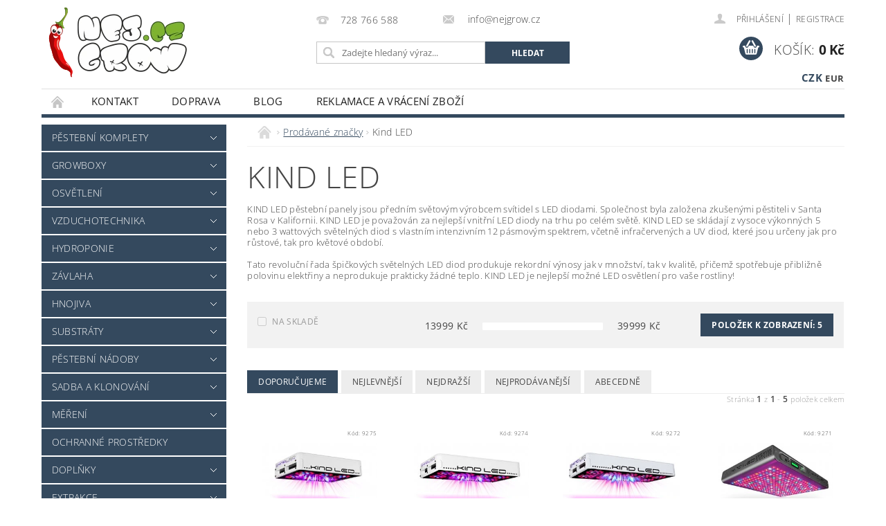

--- FILE ---
content_type: text/html; charset=utf-8
request_url: https://www.nejgrow.cz/znacka/kind-led/
body_size: 19187
content:
<!DOCTYPE html>
<html id="css" xml:lang='cs' lang='cs' class="external-fonts-loaded">
    <head>
        <link rel="preconnect" href="https://cdn.myshoptet.com" /><link rel="dns-prefetch" href="https://cdn.myshoptet.com" /><link rel="preload" href="https://cdn.myshoptet.com/prj/dist/master/cms/libs/jquery/jquery-1.11.3.min.js" as="script" />        <script>
dataLayer = [];
dataLayer.push({'shoptet' : {
    "pageId": -24,
    "pageType": "article",
    "currency": "CZK",
    "currencyInfo": {
        "decimalSeparator": ",",
        "exchangeRate": 1,
        "priceDecimalPlaces": 0,
        "symbol": "K\u010d",
        "symbolLeft": 0,
        "thousandSeparator": " "
    },
    "language": "cs",
    "projectId": 139596,
    "cartInfo": {
        "id": null,
        "freeShipping": false,
        "freeShippingFrom": 3000,
        "leftToFreeGift": {
            "formattedPrice": "0 K\u010d",
            "priceLeft": 0
        },
        "freeGift": false,
        "leftToFreeShipping": {
            "priceLeft": 3000,
            "dependOnRegion": 0,
            "formattedPrice": "3 000 K\u010d"
        },
        "discountCoupon": [],
        "getNoBillingShippingPrice": {
            "withoutVat": 0,
            "vat": 0,
            "withVat": 0
        },
        "cartItems": [],
        "taxMode": "ORDINARY"
    },
    "cart": [],
    "customer": {
        "priceRatio": 1,
        "priceListId": 1,
        "groupId": null,
        "registered": false,
        "mainAccount": false
    }
}});
</script>

        <meta http-equiv="content-type" content="text/html; charset=utf-8" />
        <title>Kind LED - NejGrow.cz</title>

        <meta name="viewport" content="width=device-width, initial-scale=1.0" />
        <meta name="format-detection" content="telephone=no" />

        
            <meta property="og:type" content="website"><meta property="og:site_name" content="nejgrow.cz"><meta property="og:url" content="https://www.nejgrow.cz/znacka/kind-led/"><meta property="og:title" content="Kind LED - NejGrow.cz"><meta name="author" content="NejGrow.cz"><meta name="web_author" content="Shoptet.cz"><meta name="dcterms.rightsHolder" content="www.nejgrow.cz"><meta name="robots" content="index,follow"><meta property="og:image" content="https://cdn.myshoptet.com/usr/www.nejgrow.cz/user/logos/logo-1.png?t=1768950871"><meta property="og:description" content="Kind LED"><meta name="description" content="Kind LED"><meta name="google-site-verification" content='<meta name="google-site-verification" content="x7YucceAd_ZDZhxkFQUWTrKkDjYWSbozZrTh8DUkF1c" />'>
        


        
        <noscript>
            <style media="screen">
                #category-filter-hover {
                    display: block !important;
                }
            </style>
        </noscript>
        
    <link href="https://cdn.myshoptet.com/prj/dist/master/cms/templates/frontend_templates/shared/css/font-face/open-sans.css" rel="stylesheet"><link href="https://cdn.myshoptet.com/prj/dist/master/shop/dist/font-shoptet-04.css.7d79974e5b4cdb582ad8.css" rel="stylesheet">    <script>
        var oldBrowser = false;
    </script>
    <!--[if lt IE 9]>
        <script src="https://cdnjs.cloudflare.com/ajax/libs/html5shiv/3.7.3/html5shiv.js"></script>
        <script>
            var oldBrowser = '<strong>Upozornění!</strong> Používáte zastaralý prohlížeč, který již není podporován. Prosím <a href="https://www.whatismybrowser.com/" target="_blank" rel="nofollow">aktualizujte svůj prohlížeč</a> a zvyšte své UX.';
        </script>
    <![endif]-->

        <style>:root {--color-primary: #34495e;--color-primary-h: 210;--color-primary-s: 29%;--color-primary-l: 29%;--color-primary-hover: #2c3e50;--color-primary-hover-h: 210;--color-primary-hover-s: 29%;--color-primary-hover-l: 24%;--color-secondary: #34495e;--color-secondary-h: 210;--color-secondary-s: 29%;--color-secondary-l: 29%;--color-secondary-hover: #2c3e50;--color-secondary-hover-h: 210;--color-secondary-hover-s: 29%;--color-secondary-hover-l: 24%;--color-tertiary: #000000;--color-tertiary-h: 0;--color-tertiary-s: 0%;--color-tertiary-l: 0%;--color-tertiary-hover: #000000;--color-tertiary-hover-h: 0;--color-tertiary-hover-s: 0%;--color-tertiary-hover-l: 0%;--color-header-background: #ffffff;--template-font: "Open Sans";--template-headings-font: "Open Sans";--header-background-url: url("https://cdn.myshoptet.com/prj/dist/master/cms/img/common/header_backgrounds/04-blue.png");--cookies-notice-background: #1A1937;--cookies-notice-color: #F8FAFB;--cookies-notice-button-hover: #f5f5f5;--cookies-notice-link-hover: #27263f;--templates-update-management-preview-mode-content: "Náhled aktualizací šablony je aktivní pro váš prohlížeč."}</style>

        <style>:root {--logo-x-position: 10px;--logo-y-position: 10px;--front-image-x-position: 0px;--front-image-y-position: 0px;}</style>

        <link href="https://cdn.myshoptet.com/prj/dist/master/shop/dist/main-04.css.55ec9317567af1708cb4.css" rel="stylesheet" media="screen" />

        <link rel="stylesheet" href="https://cdn.myshoptet.com/prj/dist/master/cms/templates/frontend_templates/_/css/print.css" media="print" />
                                            <link rel="canonical" href="https://www.nejgrow.cz/znacka/kind-led/" />
        
        
        
            <script>
        var _hwq = _hwq || [];
        _hwq.push(['setKey', 'E1CF3C137CB07A5D2CA47A6A097FA07B']);
        _hwq.push(['setTopPos', '141']);
        _hwq.push(['showWidget', '21']);
        (function() {
            var ho = document.createElement('script');
            ho.src = 'https://cz.im9.cz/direct/i/gjs.php?n=wdgt&sak=E1CF3C137CB07A5D2CA47A6A097FA07B';
            var s = document.getElementsByTagName('script')[0]; s.parentNode.insertBefore(ho, s);
        })();
    </script>

                
                    
                <script>var shoptet = shoptet || {};shoptet.abilities = {"about":{"generation":2,"id":"04"},"config":{"category":{"product":{"image_size":"detail_alt_1"}},"navigation_breakpoint":991,"number_of_active_related_products":2,"product_slider":{"autoplay":false,"autoplay_speed":3000,"loop":true,"navigation":true,"pagination":true,"shadow_size":0}},"elements":{"recapitulation_in_checkout":true},"feature":{"directional_thumbnails":false,"extended_ajax_cart":false,"extended_search_whisperer":false,"fixed_header":false,"images_in_menu":false,"product_slider":false,"simple_ajax_cart":true,"smart_labels":false,"tabs_accordion":false,"tabs_responsive":false,"top_navigation_menu":false,"user_action_fullscreen":false}};shoptet.design = {"template":{"name":"Pop","colorVariant":"Emerald"},"layout":{"homepage":"catalog4","subPage":"catalog4","productDetail":"catalog4"},"colorScheme":{"conversionColor":"#34495e","conversionColorHover":"#2c3e50","color1":"#34495e","color2":"#2c3e50","color3":"#000000","color4":"#000000"},"fonts":{"heading":"Open Sans","text":"Open Sans"},"header":{"backgroundImage":"https:\/\/www.nejgrow.czcms\/img\/common\/header_backgrounds\/04-blue.png","image":null,"logo":"https:\/\/www.nejgrow.czuser\/logos\/logo-1.png","color":"#ffffff"},"background":{"enabled":false,"color":null,"image":null}};shoptet.config = {};shoptet.events = {};shoptet.runtime = {};shoptet.content = shoptet.content || {};shoptet.updates = {};shoptet.messages = [];shoptet.messages['lightboxImg'] = "Obrázek";shoptet.messages['lightboxOf'] = "z";shoptet.messages['more'] = "Více";shoptet.messages['cancel'] = "Zrušit";shoptet.messages['removedItem'] = "Položka byla odstraněna z košíku.";shoptet.messages['discountCouponWarning'] = "Zapomněli jste uplatnit slevový kupón. Pro pokračování jej uplatněte pomocí tlačítka vedle vstupního pole, nebo jej smažte.";shoptet.messages['charsNeeded'] = "Prosím, použijte minimálně 3 znaky!";shoptet.messages['invalidCompanyId'] = "Neplané IČ, povoleny jsou pouze číslice";shoptet.messages['needHelp'] = "Potřebujete pomoc?";shoptet.messages['showContacts'] = "Zobrazit kontakty";shoptet.messages['hideContacts'] = "Skrýt kontakty";shoptet.messages['ajaxError'] = "Došlo k chybě; obnovte prosím stránku a zkuste to znovu.";shoptet.messages['variantWarning'] = "Zvolte prosím variantu produktu.";shoptet.messages['chooseVariant'] = "Zvolte variantu";shoptet.messages['unavailableVariant'] = "Tato varianta není dostupná a není možné ji objednat.";shoptet.messages['withVat'] = "včetně DPH";shoptet.messages['withoutVat'] = "bez DPH";shoptet.messages['toCart'] = "Do košíku";shoptet.messages['emptyCart'] = "Prázdný košík";shoptet.messages['change'] = "Změnit";shoptet.messages['chosenBranch'] = "Zvolená pobočka";shoptet.messages['validatorRequired'] = "Povinné pole";shoptet.messages['validatorEmail'] = "Prosím vložte platnou e-mailovou adresu";shoptet.messages['validatorUrl'] = "Prosím vložte platnou URL adresu";shoptet.messages['validatorDate'] = "Prosím vložte platné datum";shoptet.messages['validatorNumber'] = "Vložte číslo";shoptet.messages['validatorDigits'] = "Prosím vložte pouze číslice";shoptet.messages['validatorCheckbox'] = "Zadejte prosím všechna povinná pole";shoptet.messages['validatorConsent'] = "Bez souhlasu nelze odeslat.";shoptet.messages['validatorPassword'] = "Hesla se neshodují";shoptet.messages['validatorInvalidPhoneNumber'] = "Vyplňte prosím platné telefonní číslo bez předvolby.";shoptet.messages['validatorInvalidPhoneNumberSuggestedRegion'] = "Neplatné číslo — navržený region: %1";shoptet.messages['validatorInvalidCompanyId'] = "Neplatné IČ, musí být ve tvaru jako %1";shoptet.messages['validatorFullName'] = "Nezapomněli jste příjmení?";shoptet.messages['validatorHouseNumber'] = "Prosím zadejte správné číslo domu";shoptet.messages['validatorZipCode'] = "Zadané PSČ neodpovídá zvolené zemi";shoptet.messages['validatorShortPhoneNumber'] = "Telefonní číslo musí mít min. 8 znaků";shoptet.messages['choose-personal-collection'] = "Prosím vyberte místo doručení u osobního odběru, není zvoleno.";shoptet.messages['choose-external-shipping'] = "Upřesněte prosím vybraný způsob dopravy";shoptet.messages['choose-ceska-posta'] = "Pobočka České Pošty není určena, zvolte prosím některou";shoptet.messages['choose-hupostPostaPont'] = "Pobočka Maďarské pošty není vybrána, zvolte prosím nějakou";shoptet.messages['choose-postSk'] = "Pobočka Slovenské pošty není zvolena, vyberte prosím některou";shoptet.messages['choose-ulozenka'] = "Pobočka Uloženky nebyla zvolena, prosím vyberte některou";shoptet.messages['choose-zasilkovna'] = "Pobočka Zásilkovny nebyla zvolena, prosím vyberte některou";shoptet.messages['choose-ppl-cz'] = "Pobočka PPL ParcelShop nebyla vybrána, vyberte prosím jednu";shoptet.messages['choose-glsCz'] = "Pobočka GLS ParcelShop nebyla zvolena, prosím vyberte některou";shoptet.messages['choose-dpd-cz'] = "Ani jedna z poboček služby DPD Parcel Shop nebyla zvolená, prosím vyberte si jednu z možností.";shoptet.messages['watchdogType'] = "Je zapotřebí vybrat jednu z možností u sledování produktu.";shoptet.messages['watchdog-consent-required'] = "Musíte zaškrtnout všechny povinné souhlasy";shoptet.messages['watchdogEmailEmpty'] = "Prosím vyplňte e-mail";shoptet.messages['privacyPolicy'] = 'Musíte souhlasit s ochranou osobních údajů';shoptet.messages['amountChanged'] = '(množství bylo změněno)';shoptet.messages['unavailableCombination'] = 'Není k dispozici v této kombinaci';shoptet.messages['specifyShippingMethod'] = 'Upřesněte dopravu';shoptet.messages['PIScountryOptionMoreBanks'] = 'Možnost platby z %1 bank';shoptet.messages['PIScountryOptionOneBank'] = 'Možnost platby z 1 banky';shoptet.messages['PIScurrencyInfoCZK'] = 'V měně CZK lze zaplatit pouze prostřednictvím českých bank.';shoptet.messages['PIScurrencyInfoHUF'] = 'V měně HUF lze zaplatit pouze prostřednictvím maďarských bank.';shoptet.messages['validatorVatIdWaiting'] = "Ověřujeme";shoptet.messages['validatorVatIdValid'] = "Ověřeno";shoptet.messages['validatorVatIdInvalid'] = "DIČ se nepodařilo ověřit, i přesto můžete objednávku dokončit";shoptet.messages['validatorVatIdInvalidOrderForbid'] = "Zadané DIČ nelze nyní ověřit, protože služba ověřování je dočasně nedostupná. Zkuste opakovat zadání později, nebo DIČ vymažte s vaši objednávku dokončete v režimu OSS. Případně kontaktujte prodejce.";shoptet.messages['validatorVatIdInvalidOssRegime'] = "Zadané DIČ nemůže být ověřeno, protože služba ověřování je dočasně nedostupná. Vaše objednávka bude dokončena v režimu OSS. Případně kontaktujte prodejce.";shoptet.messages['previous'] = "Předchozí";shoptet.messages['next'] = "Následující";shoptet.messages['close'] = "Zavřít";shoptet.messages['imageWithoutAlt'] = "Tento obrázek nemá popisek";shoptet.messages['newQuantity'] = "Nové množství:";shoptet.messages['currentQuantity'] = "Aktuální množství:";shoptet.messages['quantityRange'] = "Prosím vložte číslo v rozmezí %1 a %2";shoptet.messages['skipped'] = "Přeskočeno";shoptet.messages.validator = {};shoptet.messages.validator.nameRequired = "Zadejte jméno a příjmení.";shoptet.messages.validator.emailRequired = "Zadejte e-mailovou adresu (např. jan.novak@example.com).";shoptet.messages.validator.phoneRequired = "Zadejte telefonní číslo.";shoptet.messages.validator.messageRequired = "Napište komentář.";shoptet.messages.validator.descriptionRequired = shoptet.messages.validator.messageRequired;shoptet.messages.validator.captchaRequired = "Vyplňte bezpečnostní kontrolu.";shoptet.messages.validator.consentsRequired = "Potvrďte svůj souhlas.";shoptet.messages.validator.scoreRequired = "Zadejte počet hvězdiček.";shoptet.messages.validator.passwordRequired = "Zadejte heslo, které bude obsahovat min. 4 znaky.";shoptet.messages.validator.passwordAgainRequired = shoptet.messages.validator.passwordRequired;shoptet.messages.validator.currentPasswordRequired = shoptet.messages.validator.passwordRequired;shoptet.messages.validator.birthdateRequired = "Zadejte datum narození.";shoptet.messages.validator.billFullNameRequired = "Zadejte jméno a příjmení.";shoptet.messages.validator.deliveryFullNameRequired = shoptet.messages.validator.billFullNameRequired;shoptet.messages.validator.billStreetRequired = "Zadejte název ulice.";shoptet.messages.validator.deliveryStreetRequired = shoptet.messages.validator.billStreetRequired;shoptet.messages.validator.billHouseNumberRequired = "Zadejte číslo domu.";shoptet.messages.validator.deliveryHouseNumberRequired = shoptet.messages.validator.billHouseNumberRequired;shoptet.messages.validator.billZipRequired = "Zadejte PSČ.";shoptet.messages.validator.deliveryZipRequired = shoptet.messages.validator.billZipRequired;shoptet.messages.validator.billCityRequired = "Zadejte název města.";shoptet.messages.validator.deliveryCityRequired = shoptet.messages.validator.billCityRequired;shoptet.messages.validator.companyIdRequired = "Zadejte IČ.";shoptet.messages.validator.vatIdRequired = "Zadejte DIČ.";shoptet.messages.validator.billCompanyRequired = "Zadejte název společnosti.";shoptet.messages['loading'] = "Načítám…";shoptet.messages['stillLoading'] = "Stále načítám…";shoptet.messages['loadingFailed'] = "Načtení se nezdařilo. Zkuste to znovu.";shoptet.messages['productsSorted'] = "Produkty seřazeny.";shoptet.messages['formLoadingFailed'] = "Formulář se nepodařilo načíst. Zkuste to prosím znovu.";shoptet.messages.moreInfo = "Více informací";shoptet.config.orderingProcess = {active: false,step: false};shoptet.config.documentsRounding = '3';shoptet.config.documentPriceDecimalPlaces = '0';shoptet.config.thousandSeparator = ' ';shoptet.config.decSeparator = ',';shoptet.config.decPlaces = '0';shoptet.config.decPlacesSystemDefault = '2';shoptet.config.currencySymbol = 'Kč';shoptet.config.currencySymbolLeft = '0';shoptet.config.defaultVatIncluded = 1;shoptet.config.defaultProductMaxAmount = 9999;shoptet.config.inStockAvailabilityId = -1;shoptet.config.defaultProductMaxAmount = 9999;shoptet.config.inStockAvailabilityId = -1;shoptet.config.cartActionUrl = '/action/Cart';shoptet.config.advancedOrderUrl = '/action/Cart/GetExtendedOrder/';shoptet.config.cartContentUrl = '/action/Cart/GetCartContent/';shoptet.config.stockAmountUrl = '/action/ProductStockAmount/';shoptet.config.addToCartUrl = '/action/Cart/addCartItem/';shoptet.config.removeFromCartUrl = '/action/Cart/deleteCartItem/';shoptet.config.updateCartUrl = '/action/Cart/setCartItemAmount/';shoptet.config.addDiscountCouponUrl = '/action/Cart/addDiscountCoupon/';shoptet.config.setSelectedGiftUrl = '/action/Cart/setSelectedGift/';shoptet.config.rateProduct = '/action/ProductDetail/RateProduct/';shoptet.config.customerDataUrl = '/action/OrderingProcess/step2CustomerAjax/';shoptet.config.registerUrl = '/registrace/';shoptet.config.agreementCookieName = 'site-agreement';shoptet.config.cookiesConsentUrl = '/action/CustomerCookieConsent/';shoptet.config.cookiesConsentIsActive = 0;shoptet.config.cookiesConsentOptAnalytics = 'analytics';shoptet.config.cookiesConsentOptPersonalisation = 'personalisation';shoptet.config.cookiesConsentOptNone = 'none';shoptet.config.cookiesConsentRefuseDuration = 7;shoptet.config.cookiesConsentName = 'CookiesConsent';shoptet.config.agreementCookieExpire = 30;shoptet.config.cookiesConsentSettingsUrl = '/cookies-settings/';shoptet.config.fonts = {"google":{"attributes":"300,400,600,700,900:latin-ext","families":["Open Sans"],"urls":["https:\/\/cdn.myshoptet.com\/prj\/dist\/master\/cms\/templates\/frontend_templates\/shared\/css\/font-face\/open-sans.css"]},"custom":{"families":["shoptet"],"urls":["https:\/\/cdn.myshoptet.com\/prj\/dist\/master\/shop\/dist\/font-shoptet-04.css.7d79974e5b4cdb582ad8.css"]}};shoptet.config.mobileHeaderVersion = '1';shoptet.config.fbCAPIEnabled = false;shoptet.config.fbPixelEnabled = false;shoptet.config.fbCAPIUrl = '/action/FacebookCAPI/';shoptet.content.regexp = /strana-[0-9]+[\/]/g;shoptet.content.colorboxHeader = '<div class="colorbox-html-content">';shoptet.content.colorboxFooter = '</div>';shoptet.customer = {};shoptet.csrf = shoptet.csrf || {};shoptet.csrf.token = 'csrf_XonQXnQLf4ff0f34af19e378';shoptet.csrf.invalidTokenModal = '<div><h2>Přihlaste se prosím znovu</h2><p>Omlouváme se, ale Váš CSRF token pravděpodobně vypršel. Abychom mohli udržet Vaši bezpečnost na co největší úrovni potřebujeme, abyste se znovu přihlásili.</p><p>Děkujeme za pochopení.</p><div><a href="/login/?backTo=%2Fznacka%2Fkind-led%2F">Přihlášení</a></div></div> ';shoptet.csrf.formsSelector = 'csrf-enabled';shoptet.csrf.submitListener = true;shoptet.csrf.validateURL = '/action/ValidateCSRFToken/Index/';shoptet.csrf.refreshURL = '/action/RefreshCSRFTokenNew/Index/';shoptet.csrf.enabled = true;shoptet.config.googleAnalytics ||= {};shoptet.config.googleAnalytics.isGa4Enabled = true;shoptet.config.googleAnalytics.route ||= {};shoptet.config.googleAnalytics.route.ua = "UA";shoptet.config.googleAnalytics.route.ga4 = "GA4";shoptet.config.ums_a11y_category_page = true;shoptet.config.discussion_rating_forms = false;shoptet.config.ums_forms_redesign = false;shoptet.config.showPriceWithoutVat = '';shoptet.config.ums_a11y_login = false;</script>
        <script src="https://cdn.myshoptet.com/prj/dist/master/cms/libs/jquery/jquery-1.11.3.min.js"></script><script src="https://cdn.myshoptet.com/prj/dist/master/cms/libs/jquery/jquery-migrate-1.4.1.min.js"></script><script src="https://cdn.myshoptet.com/prj/dist/master/cms/libs/jquery/jquery-ui-1.8.24.min.js"></script>
    <script src="https://cdn.myshoptet.com/prj/dist/master/shop/dist/main-04.js.cd0f12ca7fcb266dd765.js"></script>
<script src="https://cdn.myshoptet.com/prj/dist/master/shop/dist/shared-2g.js.aa13ef3ecca51cd89ec5.js"></script><script src="https://cdn.myshoptet.com/prj/dist/master/cms/libs/jqueryui/i18n/datepicker-cs.js"></script><script>if (window.self !== window.top) {const script = document.createElement('script');script.type = 'module';script.src = "https://cdn.myshoptet.com/prj/dist/master/shop/dist/editorPreview.js.e7168e827271d1c16a1d.js";document.body.appendChild(script);}</script>        <script>
            jQuery.extend(jQuery.cybergenicsFormValidator.messages, {
                required: "Povinné pole",
                email: "Prosím vložte platnou e-mailovou adresu",
                url: "Prosím vložte platnou URL adresu",
                date: "Prosím vložte platné datum",
                number: "Vložte číslo",
                digits: "Prosím vložte pouze číslice",
                checkbox: "Zadejte prosím všechna povinná pole",
                validatorConsent: "Bez souhlasu nelze odeslat.",
                password: "Hesla se neshodují",
                invalidPhoneNumber: "Vyplňte prosím platné telefonní číslo bez předvolby.",
                invalidCompanyId: 'Nevalidní IČ, musí mít přesně 8 čísel (před kratší IČ lze dát nuly)',
                fullName: "Nezapomněli jste příjmení?",
                zipCode: "Zadané PSČ neodpovídá zvolené zemi",
                houseNumber: "Prosím zadejte správné číslo domu",
                shortPhoneNumber: "Telefonní číslo musí mít min. 8 znaků",
                privacyPolicy: "Musíte souhlasit s ochranou osobních údajů"
            });
        </script>
                                    
                
        
        <!-- User include -->
                <!-- project html code header -->
<link rel="apple-touch-icon" sizes="180x180" href="/user/documents/apple-touch-icon.png">
<link rel="icon" type="image/png" sizes="32x32" href="/user/documents/favicon-32x32.png">
<link rel="icon" type="image/png" sizes="16x16" href="/user/documents/favicon-16x16.png">
<link rel="manifest" href="/user/documents/manifest.json">
<link rel="mask-icon" href="/user/documents/safari-pinned-tab.svg" color="#5bbad5">
<link rel="shortcut icon" href="/user/documents/favicon.ico">
<meta name="google-site-verification" content="x7YucceAd_ZDZhxkFQUWTrKkDjYWSbozZrTh8DUkF1c" />
<meta name="msapplication-config" content="/user/documents/browserconfig.xml">
<meta name="theme-color" content="#ffffff">
<link href="/user/documents/upload/nejgrow_external_2.css" rel="stylesheet" />


        <!-- /User include -->
                                <!-- Global site tag (gtag.js) - Google Analytics -->
    <script async src="https://www.googletagmanager.com/gtag/js?id=G-WRX4JMLM7L"></script>
    <script>
        
        window.dataLayer = window.dataLayer || [];
        function gtag(){dataLayer.push(arguments);}
        

        
        gtag('js', new Date());

                gtag('config', 'UA-60169114-1', { 'groups': "UA" });
        
                gtag('config', 'G-WRX4JMLM7L', {"groups":"GA4","send_page_view":false,"content_group":"article","currency":"CZK","page_language":"cs"});
        
        
        
        
        
        
                    gtag('event', 'page_view', {"send_to":"GA4","page_language":"cs","content_group":"article","currency":"CZK"});
        
        
        
        
        
        
        
        
        
        
        
        
        
        document.addEventListener('DOMContentLoaded', function() {
            if (typeof shoptet.tracking !== 'undefined') {
                for (var id in shoptet.tracking.bannersList) {
                    gtag('event', 'view_promotion', {
                        "send_to": "UA",
                        "promotions": [
                            {
                                "id": shoptet.tracking.bannersList[id].id,
                                "name": shoptet.tracking.bannersList[id].name,
                                "position": shoptet.tracking.bannersList[id].position
                            }
                        ]
                    });
                }
            }

            shoptet.consent.onAccept(function(agreements) {
                if (agreements.length !== 0) {
                    console.debug('gtag consent accept');
                    var gtagConsentPayload =  {
                        'ad_storage': agreements.includes(shoptet.config.cookiesConsentOptPersonalisation)
                            ? 'granted' : 'denied',
                        'analytics_storage': agreements.includes(shoptet.config.cookiesConsentOptAnalytics)
                            ? 'granted' : 'denied',
                                                                                                'ad_user_data': agreements.includes(shoptet.config.cookiesConsentOptPersonalisation)
                            ? 'granted' : 'denied',
                        'ad_personalization': agreements.includes(shoptet.config.cookiesConsentOptPersonalisation)
                            ? 'granted' : 'denied',
                        };
                    console.debug('update consent data', gtagConsentPayload);
                    gtag('consent', 'update', gtagConsentPayload);
                    dataLayer.push(
                        { 'event': 'update_consent' }
                    );
                }
            });
        });
    </script>

                
                                                    </head>
        <body class="desktop id--24 in-znacka template-04 type-manufacturer-detail page-category ajax-add-to-cart">
        
        <div id="fb-root"></div>
        <script>
            window.fbAsyncInit = function() {
                FB.init({
//                    appId            : 'your-app-id',
                    autoLogAppEvents : true,
                    xfbml            : true,
                    version          : 'v19.0'
                });
            };
        </script>
        <script async defer crossorigin="anonymous" src="https://connect.facebook.net/cs_CZ/sdk.js"></script>
        
                
        
        <div id="main-wrapper">
            <div id="main-wrapper-in" class="large-12 medium-12 small-12">
                <div id="main" class="large-12 medium-12 small-12 row">

                    

                    <div id="header" class="large-12 medium-12 small-12 columns">
                        <header id="header-in" class="large-12 medium-12 small-12 clearfix">
                            
<div class="row currable">
    
                        <div class="large-4 medium-4 small-6 columns">
                        <a href="/" title="NejGrow.cz" id="logo" data-testid="linkWebsiteLogo"><img src="https://cdn.myshoptet.com/usr/www.nejgrow.cz/user/logos/logo-1.png" alt="NejGrow.cz" /></a>
        </div>
    
    
        <div class="large-4 medium-4 small-12 columns">
                                                <div class="large-12 row collapse header-contacts">
                                                                                       <div class="large-6 medium-12 small-12 header-phone columns left">
                    <a href="tel:728766588" title="Telefon"><span>728 766 588</span></a>
                    </div>
                                                    <div class="large-6 medium-12 small-12 header-email columns left">
                                                    <a href="mailto:info@nejgrow.cz"><span>
                            info@nejgrow.cz</span></a>
                                            </div>
                            </div>
            
                        <div class="searchform large-12 medium-12 small-12" itemscope itemtype="https://schema.org/WebSite">
                <meta itemprop="headline" content="Prodávané značky"/>
<meta itemprop="url" content="https://www.nejgrow.cz"/>
        <meta itemprop="text" content="Kind LED"/>

                <form class="search-whisperer-wrap-v1 search-whisperer-wrap" action="/action/ProductSearch/prepareString/" method="post" itemprop="potentialAction" itemscope itemtype="https://schema.org/SearchAction" data-testid="searchForm">
                    <fieldset>
                        <meta itemprop="target" content="https://www.nejgrow.cz/vyhledavani/?string={string}"/>
                        <div class="large-8 medium-8 small-12 left">
                            <input type="hidden" name="language" value="cs" />
                            <input type="search" name="string" itemprop="query-input" class="s-word" placeholder="Zadejte hledaný výraz..." autocomplete="off" data-testid="searchInput" />
                        </div>
                        <div class="tar large-4 medium-4 small-2 left b-search-wrap">
                            <input type="submit" value="Hledat" class="b-search tiny button" data-testid="searchBtn" />
                        </div>
                        <div class="search-whisperer-container-js"></div>
                        <div class="search-notice large-12 medium-12 small-12" data-testid="searchMsg">Prosím, použijte minimálně 3 znaky!</div>
                    </fieldset>
                </form>
            </div>
        </div>
    
    
        <div class="large-4 medium-4 small-12 columns">
                        <div id="top-links" class="large-12 medium-12 small-12">
                <span class="responsive-mobile-visible responsive-all-hidden box-account-links-trigger-wrap">
                    <span class="box-account-links-trigger"></span>
                </span>
                <ul class="responsive-mobile-hidden box-account-links list-inline list-reset">
                    
                                                                                                                        <li>
                                        <a class="icon-account-login" href="/login/?backTo=%2Fznacka%2Fkind-led%2F" title="Přihlášení" data-testid="signin" rel="nofollow"><span>Přihlášení</span></a>
                                    </li>
                                    <li>
                                        <span class="responsive-mobile-hidden"> |</span>
                                        <a href="/registrace/" title="Registrace" data-testid="headerSignup" rel="nofollow">Registrace</a>
                                    </li>
                                                                                                        
                </ul>
            </div>
                                        <div id="langs-curr">
                    <strong>
                                                    <a href="/action/Currency/changeCurrency/?currencyCode=CZK" title="CZK" class="active" rel="nofollow">CZK</a>
                                                    <a href="/action/Currency/changeCurrency/?currencyCode=EUR" title="EUR" rel="nofollow">EUR</a>
                                            </strong>
                </div>
            
                                            
                <div class="place-cart-here">
                    <div id="header-cart-wrapper" class="header-cart-wrapper menu-element-wrap">
    <a href="/kosik/" id="header-cart" class="header-cart" data-testid="headerCart" rel="nofollow">
        <span class="responsive-mobile-hidden">Košík:</span>
        
        <strong class="header-cart-price" data-testid="headerCartPrice">
            0 Kč
        </strong>
    </a>

    <div id="cart-recapitulation" class="cart-recapitulation menu-element-submenu align-right hover-hidden" data-testid="popupCartWidget">
                    <div class="cart-reca-single darken tac" data-testid="cartTitle">
                Váš nákupní košík je prázdný            </div>
            </div>
</div>
                </div>
                    </div>
    
</div>

             <nav id="menu" class="large-12 medium-12 small-12"><ul class="inline-list list-inline valign-top-inline left"><li class="first-line"><a href="/" id="a-home" data-testid="headerMenuItem">Úvodní stránka</a></li><li class="menu-item-29">
    <a href="/kontakt/" data-testid="headerMenuItem">
        Kontakt
    </a>
</li><li class="menu-item-1818">
    <a href="/doprava-a-platba/" data-testid="headerMenuItem">
        Doprava
    </a>
</li><li class="menu-item-2009">
    <a href="/blog/" data-testid="headerMenuItem">
        Blog
    </a>
</li><li class="menu-item-1725">
    <a href="/reklamace/" data-testid="headerMenuItem">
        Reklamace a vrácení zboží
    </a>
</li></ul><div id="menu-helper-wrapper"><div id="menu-helper" data-testid="hamburgerMenu">&nbsp;</div><ul id="menu-helper-box"></ul></div></nav>

<script>
    $(document).ready(function() {
        checkSearchForm($('.searchform'), "Prosím, použijte minimálně 3 znaky!");
    });
    var userOptions = {
        carousel : {
            stepTimer : 5000,
            fadeTimer : 800
        }
    };
</script>

                        </header>
                    </div>
                    <div id="main-in" class="large-12 medium-12 small-12 columns">
                        <div id="main-in-in" class="large-12 medium-12 small-12">
                            
                            <div id="content" class="large-12 medium-12 small-12 row">
                                
                                                                            <aside id="column-l" class="large-3 medium-3 small-12 columns">
                                            <div id="column-l-in">
                                                                                                                                                    <div class="box-even">
                        
<div id="categories">
                        <div class="categories cat-01 expandable" id="cat-1258">
                <div class="topic"><a href="/pestebni-sety/">Pěstební komplety</a></div>
        
    <ul >
                    <li ><a href="/osvetleni-sety/" title="Osvětlení sety">Osvětlení sety</a>
            </li>     </ul> 
    </div>
            <div class="categories cat-02 expandable" id="cat-1159">
                <div class="topic"><a href="/pestebni-stany/">Growboxy</a></div>
        
    <ul >
                    <li ><a href="/budbox-pro/" title="Budbox">Budbox</a>
            </li>                 <li ><a href="/diamond-box/" title="Diamond Box">Diamond Box</a>
                            </li>                 <li ><a href="/gorilla-grow-tent/" title="Gorilla Grow Tent">Gorilla Grow Tent</a>
            </li>                 <li class="expandable"><a href="/homebox-original/" title="Homebox Original">Homebox Original</a>
            </li>                 <li class="expandable"><a href="/mammoth-tent/" title="Mammoth Tent">Mammoth Tent</a>
            </li>                 <li ><a href="/secret-jardin-2/" title="Secret Jardin">Secret Jardin</a>
            </li>                 <li ><a href="/urbanbox/" title="Urbanbox">Urbanbox</a>
            </li>                 <li ><a href="/vf-stany/" title="VF stany">VF stany</a>
            </li>                 <li ><a href="/prislusenstvi-3/" title="Příslušenství">Příslušenství</a>
                            </li>     </ul> 
    </div>
            <div class="categories cat-01 expandable" id="cat-1084">
                <div class="topic"><a href="/osvetleni/">Osvětlení</a></div>
        
    <ul >
                    <li ><a href="/gent/" title="Gent">Gent</a>
            </li>                 <li class="expandable"><a href="/led-lampy/" title="LED osvětlení">LED osvětlení</a>
            </li>                 <li class="expandable"><a href="/vybojky/" title="Výbojky">Výbojky</a>
            </li>                 <li class="expandable"><a href="/predradniky/" title="Předřadníky">Předřadníky</a>
            </li>                 <li class="expandable"><a href="/stinidla-reflektory/" title="Stínidla - Reflektory">Stínidla - Reflektory</a>
            </li>                 <li ><a href="/usporky-cfl/" title="Úsporky CFL">Úsporky CFL</a>
            </li>                 <li ><a href="/zarivky/" title="Zářivky">Zářivky</a>
            </li>                 <li ><a href="/pojezdy-a-kolejnice/" title="Pojezdy a kolejnice">Pojezdy a kolejnice</a>
            </li>                 <li ><a href="/casove-spinaci-hodiny/" title="Spínací hodiny a rozvaděče">Spínací hodiny a rozvaděče</a>
            </li>                 <li class="expandable"><a href="/gavita-professional-lighting/" title="Gavita PRO Lighting">Gavita PRO Lighting</a>
            </li>                 <li ><a href="/osvetleni-sety-2/" title="Osvětlení sety">Osvětlení sety</a>
                            </li>                 <li ><a href="/prislusenstvi/" title="Příslušenství">Příslušenství</a>
            </li>     </ul> 
    </div>
            <div class="categories cat-02 expandable" id="cat-1129">
                <div class="topic"><a href="/vzduchotechnika/">Vzduchotechnika</a></div>
        
    <ul >
                    <li class="expandable"><a href="/ventilatory/" title="Ventilátory">Ventilátory</a>
            </li>                 <li class="expandable"><a href="/cirkulacni-ventilatory/" title="Cirkulační ventilátory">Cirkulační ventilátory</a>
            </li>                 <li class="expandable"><a href="/pachove-filtry/" title="Uhlíkové filtry">Uhlíkové filtry</a>
            </li>                 <li ><a href="/flexo-roury--spojky--prechody--aktivni-uhli/" title="Flexo roury, aktivní uhlí">Flexo roury, aktivní uhlí</a>
            </li>                 <li ><a href="/regulace/" title="Regulace">Regulace</a>
            </li>                 <li ><a href="/zvlhcovace/" title="Zvlhčovače">Zvlhčovače, odvlhčovače</a>
            </li>                 <li ><a href="/co2/" title="CO2">CO2</a>
            </li>                 <li ><a href="/topeni/" title="Topení">Topení</a>
                            </li>                 <li ><a href="/tlumice-hluku/" title="Tlumiče hluku">Tlumiče hluku</a>
            </li>     </ul> 
    </div>
            <div class="categories cat-01 expandable" id="cat-1165">
                <div class="topic"><a href="/hydroponicke-systemy/">Hydroponie</a></div>
        
    <ul >
                    <li class="expandable"><a href="/autopot/" title="Autopot">Autopot</a>
            </li>                 <li ><a href="/bubbler/" title="Bubbler">Bubbler</a>
                            </li>                 <li ><a href="/ebb-flow/" title="Ebb&amp;Flow">Ebb&amp;Flow</a>
            </li>                 <li ><a href="/terra-aquatica--ghe/" title="Terra Aquatica">Terra Aquatica</a>
            </li>                 <li class="expandable"><a href="/nutriculture/" title="Nutriculture">Nutriculture</a>
            </li>                 <li ><a href="/platinium/" title="Platinium">Platinium</a>
            </li>                 <li ><a href="/vertical-system/" title="Vertikální systémy">Vertikální systémy</a>
                            </li>                 <li ><a href="/aeroponicke-rizkovnice/" title="Aeroponické řízkovnice">Aeroponické řízkovnice</a>
            </li>     </ul> 
    </div>
            <div class="categories cat-02 expandable" id="cat-1180">
                <div class="topic"><a href="/zavlaha/">Závlaha</a></div>
        
    <ul >
                    <li ><a href="/rozvod-vody/" title="Rozvod vody">Rozvod vody</a>
                            </li>                 <li ><a href="/cerpadla--pumpy/" title="Čerpadla">Čerpadla</a>
            </li>                 <li ><a href="/vzduchovadla/" title="Vzduchovadla">Vzduchovadla</a>
                            </li>                 <li ><a href="/topeni--chlazeni/" title="Topení, chlazení">Topení, chlazení</a>
                            </li>                 <li ><a href="/rozprasovace/" title="Rozprašovače">Rozprašovače</a>
                            </li>                 <li ><a href="/flexitank-2/" title="Flexitank">Flexitank</a>
                            </li>                 <li ><a href="/solarni-zavlaha/" title="Solární závlaha">Solární závlaha</a>
                            </li>                 <li ><a href="/reverni-osmoza/" title="Reverzní osmóza">Reverzní osmóza</a>
                            </li>     </ul> 
    </div>
            <div class="categories cat-01 expandable" id="cat-1186">
                <div class="topic"><a href="/hnojiva/">Hnojiva</a></div>
        
    <ul >
                    <li ><a href="/advanced-hydroponics/" title="Advanced Hydroponics">Advanced Hydroponics</a>
            </li>                 <li class="expandable"><a href="/advanced-nutrients/" title="Advanced Nutrients">Advanced Nutrients</a>
            </li>                 <li ><a href="/agro-natura/" title="Agro Natura">Agro Natura</a>
                            </li>                 <li class="expandable"><a href="/atami/" title="Atami">Atami</a>
            </li>                 <li ><a href="/athena/" title="Athena">Athena</a>
                            </li>                 <li class="expandable"><a href="/b-a-c/" title="BAC">BAC</a>
            </li>                 <li ><a href="/biobizz/" title="BioBizz">BioBizz</a>
            </li>                 <li ><a href="/bionova/" title="BioNova">BioNova</a>
            </li>                 <li ><a href="/biotabs/" title="Biotabs">Biotabs</a>
                            </li>                 <li class="expandable"><a href="/canna/" title="Canna">Canna</a>
            </li>                 <li ><a href="/grotek/" title="Grotek">Grotek</a>
            </li>                 <li ><a href="/growth-technology/" title="Growth Technology">Growth Technology</a>
            </li>                 <li ><a href="/guanokalong-100--bio/" title="GuanoKalong">GuanoKalong</a>
            </li>                 <li ><a href="/hesi/" title="Hesi">Hesi</a>
            </li>                 <li class="expandable"><a href="/jungle-indabox/" title="JUNGLE indabox">JUNGLE indabox</a>
            </li>                 <li ><a href="/metrop/" title="Metrop">Metrop</a>
            </li>                 <li ><a href="/mills/" title="Mills">Mills</a>
            </li>                 <li ><a href="/la-pocion-del-brujo/" title="La Poción Del Brujo">La Poción Del Brujo</a>
            </li>                 <li ><a href="/plagron/" title="Plagron">Plagron</a>
            </li>                 <li ><a href="/powder-feeding/" title="Powder Feeding">Powder Feeding</a>
            </li>                 <li ><a href="/shogun/" title="Shogun">Shogun</a>
            </li>                 <li ><a href="/superthrive/" title="SUPERthrive">SUPERthrive</a>
            </li>                 <li class="expandable"><a href="/general-hydroponics/" title="Terra Aquatica">Terra Aquatica</a>
            </li>                 <li ><a href="/doplnky-2/" title="Doplňky">Doplňky</a>
            </li>                 <li ><a href="/prislusenstvi-4/" title="Příslušenství">Příslušenství</a>
            </li>     </ul> 
    </div>
            <div class="categories cat-02 expandable" id="cat-1213">
                <div class="topic"><a href="/substraty/">Substráty</a></div>
        
    <ul >
                    <li ><a href="/biobizz-2/" title="BioBizz">BioBizz</a>
            </li>                 <li ><a href="/canna-2/" title="Canna">Canna</a>
            </li>                 <li ><a href="/plagron-2/" title="Plagron">Plagron</a>
                            </li>                 <li ><a href="/ugro-organic-coco/" title="UGro Organic Coco">UGro Organic Coco</a>
            </li>                 <li ><a href="/grodan-sadbovaci-kostky--rohoze/" title="Grodan - sadbovací kostky">Grodan - sadbovací kostky</a>
            </li>                 <li ><a href="/pudni-smesi/" title="Půdní směsi">Půdní směsi</a>
                            </li>                 <li ><a href="/kokos/" title="Kokos">Kokos</a>
                            </li>                 <li ><a href="/keramzit/" title="Keramzit">Keramzit</a>
                            </li>                 <li ><a href="/zeolit/" title="Zeolit">Zeolit</a>
                            </li>                 <li ><a href="/obohacovace-pudy/" title="Obohacovače půdy">Obohacovače půdy</a>
            </li>     </ul> 
    </div>
            <div class="categories cat-01 expandable" id="cat-1255">
                <div class="topic"><a href="/pestebni-nadoby/">Pěstební nádoby</a></div>
        
    <ul >
                    <li ><a href="/teku-kvetinace/" title="Plastové">Plastové</a>
                            </li>                 <li ><a href="/textilni/" title="Textilní">Textilní</a>
            </li>                 <li ><a href="/air-pot/" title="Air-Pot">Air-Pot</a>
            </li>                 <li ><a href="/podlozky/" title="Podložky">Podložky</a>
                            </li>     </ul> 
    </div>
            <div class="categories cat-02 expandable" id="cat-1240">
                <div class="topic"><a href="/sadba-a-klonovani/">Sadba a klonování</a></div>
        
    <ul >
                    <li ><a href="/microgreens/" title="Microgreens">Microgreens</a>
                            </li>     </ul> 
    </div>
            <div class="categories cat-01 expandable" id="cat-1225">
                <div class="topic"><a href="/merici-pristroje--uprava-ph/">Měření</a></div>
        
    <ul >
                    <li ><a href="/ph-a-ec-merice/" title="PH a EC měřiče">PH a EC měřiče</a>
            </li>                 <li ><a href="/uprava-vody/" title="Úprava pH">Úprava pH</a>
            </li>                 <li ><a href="/kalibracni-a-udrzovaci-roztoky--doplnky/" title="Kalibrační a udržovací roztoky, doplňky">Kalibrační a udržovací roztoky, doplňky</a>
            </li>                 <li ><a href="/teplomery--vlhkomery/" title="Teploměry, vlhkoměry">Teploměry, vlhkoměry</a>
            </li>                 <li class="expandable"><a href="/ridici-systemy/" title="Řídící systémy">Řídící systémy</a>
            </li>     </ul> 
    </div>
            <div class="categories cat-02" id="cat-1192">
                <div class="topic"><a href="/ochranne-prostredky/">Ochranné prostředky</a></div>
        

    </div>
            <div class="categories cat-01 expandable" id="cat-1126">
                <div class="topic"><a href="/doplnky/">Doplňky</a></div>
        
    <ul >
                    <li ><a href="/odrazove-folie/" title="Odrazové folie">Odrazové folie</a>
            </li>                 <li ><a href="/pohlcovace-pachu/" title="Pohlcovače pachu">Pohlcovače pachu</a>
            </li>                 <li class="expandable"><a href="/strihace/" title="Střihače">Střihače</a>
            </li>                 <li ><a href="/susici-site/" title="Sušící sítě">Sušící sítě</a>
            </li>                 <li class="expandable"><a href="/kontrola-vlhkosti/" title="Kontrola vlhkosti">Kontrola vlhkosti</a>
            </li>     </ul> 
    </div>
            <div class="categories cat-02 expandable" id="cat-1462">
                <div class="topic"><a href="/extraktory-a-cbd-oleje/">Extrakce</a></div>
        
    <ul >
                    <li ><a href="/addipure/" title="Addipure">Addipure</a>
            </li>                 <li ><a href="/dexso/" title="Dexso">Dexso</a>
            </li>     </ul> 
    </div>
            <div class="categories cat-01 expandable" id="cat-1279">
                <div class="topic"><a href="/headshop/">Headshop</a></div>
        
    <ul >
                    <li ><a href="/bongy/" title="Bongy">Bongy</a>
                            </li>                 <li ><a href="/drticky/" title="Drtičky">Drtičky</a>
            </li>                 <li ><a href="/kleaner/" title="Kleaner">Kleaner</a>
                            </li>                 <li ><a href="/krabicky/" title="Krabičky">Krabičky</a>
                            </li>                 <li ><a href="/papirky--filtry--blunty/" title="Papírky, filtry, blunty">Papírky, filtry, blunty</a>
            </li>                 <li ><a href="/vahy/" title="Váhy">Váhy</a>
            </li>                 <li ><a href="/vaporizery/" title="Vaporizéry">Vaporizéry</a>
            </li>     </ul> 
    </div>
        
                            
</div>

                    </div>
                                                                                                                    <div class="banner banner8" ><a href="https://www.nejgrow.cz/doprava-a-platba/" data-ec-promo-id="18" class="extended-empty" ><img src="https://cdn.myshoptet.com/usr/www.nejgrow.cz/user/banners/doprava_banner(1).jpg?67aef23a" fetchpriority="high" alt="Doprava" width="267" height="285" /></a></div>
                                                                                                                    <div class="box-odd">
                            <div id="top10" class="box hide-for-small">
        <h3 class="topic">TOP 5</h3>
        <ol>
                            
                    <li class="panel-element display-image display-price">
                                                    <a class="a-img" href="/plagron-2/plagron-light-mix-50l/">
                                <img src="https://cdn.myshoptet.com/usr/www.nejgrow.cz/user/shop/related/4624_lightmix.jpg?63a97b49" alt="lightmix" />
                            </a>
                                                <div>
                            <a href="/plagron-2/plagron-light-mix-50l/" title="Plagron Lightmix 50l"><span>Plagron Lightmix 50l</span></a><br />
                            
                                                                <span>
                                    319 Kč
                                        

                                </span>
                                                            
                        </div>
                    </li>
                
                            
                    <li class="panel-element display-image display-price">
                                                    <a class="a-img" href="/textilni/gronest-textilni-kvetinac-15l-aqua-breathe/">
                                <img src="https://cdn.myshoptet.com/usr/www.nejgrow.cz/user/shop/related/12629-4_gronest-15.jpg?639f443e" alt="gronest 15" />
                            </a>
                                                <div>
                            <a href="/textilni/gronest-textilni-kvetinac-15l-aqua-breathe/" title="Gronest textilní květináč 15l - Aqua Breathe"><span>Gronest textilní květináč 15l - Aqua Breathe</span></a><br />
                            
                                                                <span>
                                    89 Kč
                                        

                                </span>
                                                            
                        </div>
                    </li>
                
                            
                    <li class="panel-element display-image display-price">
                                                    <a class="a-img" href="/led-lampy/tled-26w--54cm-na-rust/">
                                <img src="https://cdn.myshoptet.com/usr/www.nejgrow.cz/user/shop/related/7893_tled-grow-26w-54cm.jpg?639f443e" alt="TLED Grow 26W/54cm" />
                            </a>
                                                <div>
                            <a href="/led-lampy/tled-26w--54cm-na-rust/" title="TLED Grow 26W/54cm"><span>TLED Grow 26W/54cm</span></a><br />
                            
                                                                <span>
                                    849 Kč
                                        

                                </span>
                                                            
                        </div>
                    </li>
                
                            
                    <li class="panel-element display-image display-price">
                                                    <a class="a-img" href="/grodan-sadbovaci-kostky--rohoze/grodan-sadb-kostka-25x25x40mm-bez-sadbovace/">
                                <img src="https://cdn.myshoptet.com/usr/www.nejgrow.cz/user/shop/related/4705-2_grodan-25x25.jpg?63ac9ea0" alt="grodan 25x25" />
                            </a>
                                                <div>
                            <a href="/grodan-sadbovaci-kostky--rohoze/grodan-sadb-kostka-25x25x40mm-bez-sadbovace/" title="Grodan sadbovací kostka 25x25x40mm bez sadbovače"><span>Grodan sadbovací kostka 25x25x40mm bez sadbovače</span></a><br />
                            
                                                                <span>
                                    2 Kč
                                        

                                </span>
                                                            
                        </div>
                    </li>
                
                            
                    <li class=" display-image display-price">
                                                    <a class="a-img" href="/sadba-a-klonovani/sadbovaci-tableta-jiffy-7-41mm/">
                                <img src="https://cdn.myshoptet.com/usr/www.nejgrow.cz/user/shop/related/7783-1_jiffy-7.jpg?639f443e" alt="jiffy 7" />
                            </a>
                                                <div>
                            <a href="/sadba-a-klonovani/sadbovaci-tableta-jiffy-7-41mm/" title="Sadbovací tableta Jiffy 7 41mm"><span>Sadbovací tableta Jiffy 7 41mm</span></a><br />
                            
                                                                <span>
                                    4 Kč
                                        

                                </span>
                                                            
                        </div>
                    </li>
                
                    </ol>
    </div>

                    </div>
                                                                                                                                                                                                    <div class="box-even">
                            
    <section class="box section hide-for-small">
        <h3 class="topic"><a href="/blog/">Blog</a></h3>
                                    <article>
                                        <h4><a href="https://www.nejgrow.cz/davkovaci-schemata/" title="DÁVKOVACÍ SCHÉMATA HNOJIV"
                                                   >DÁVKOVACÍ SCHÉMATA HNOJIV</a></h4>
                                                        </article>
                                                <article>
                                        <h4><a href="https://www.nejgrow.cz/hnojiva-2" title="HNOJIVA ROZDĚLENÍ"
                                                   >HNOJIVA ROZDĚLENÍ</a></h4>
                                                        </article>
                                                <article>
                                        <h4><a href="https://www.nejgrow.cz/spravne-ph-zalivky/" title="IDEÁLNÍ PH ZÁLIVKY PRO ROSTLINY"
                                                   >IDEÁLNÍ PH ZÁLIVKY PRO ROSTLINY</a></h4>
                                                        </article>
                                </section>


                        </div>
                                                                                                                                </div>
                                        </aside>
                                                                    

                                
                                    <main id="content-in" class="large-9 medium-9 small-12 columns">

                                                                                                                                    <p id="navigation" itemscope itemtype="https://schema.org/BreadcrumbList">
                                                                                                        <span id="navigation-first" data-basetitle="NejGrow.cz" itemprop="itemListElement" itemscope itemtype="https://schema.org/ListItem">
                    <a href="/" itemprop="item" class="navigation-home-icon">
                        &nbsp;<meta itemprop="name" content="Domů" />                    </a>
                    <meta itemprop="position" content="1" />
                    <span class="navigation-bullet">&nbsp;&rsaquo;&nbsp;</span>
                </span>
                                                        <span id="navigation-1" itemprop="itemListElement" itemscope itemtype="https://schema.org/ListItem">
                        <a href="/znacka/" itemprop="item"><span itemprop="name">Prodávané značky</span></a>
                        <meta itemprop="position" content="2" />
                        <span class="navigation-bullet">&nbsp;&rsaquo;&nbsp;</span>
                    </span>
                                                                            <span id="navigation-2" itemprop="itemListElement" itemscope itemtype="https://schema.org/ListItem">
                        <meta itemprop="item" content="https://www.nejgrow.cz/znacka/kind-led/" />
                        <meta itemprop="position" content="3" />
                        <span itemprop="name" data-title="Kind LED">Kind LED</span>
                    </span>
                            </p>
                                                                                                                        


                                                                                        <h1 data-testid="titleCategory">Kind LED</h1>
    
                <p><span id="result_box" lang="cs"><span style="font-size: 10pt;">KIND LED pěstební panely jsou předním světovým výrobcem svítidel s LED diodami. Společnost byla založena zkušenými pěstiteli v Santa Rosa v Kalifornii. KIND LED je považován za nejlepší vnitřní LED diody na trhu po celém světě. KIND LED se skládají z vysoce výkonných 5 nebo 3 wattových světelných diod s vlastním intenzivním 12 pásmovým spektrem, včetně infračervených a UV diod, které jsou určeny jak pro růstové, tak pro květové období. </span><br /><br /><span style="font-size: 10pt;">Tato revoluční řada špičkových světelných LED diod produkuje rekordní výnosy jak v množství, tak v kvalitě, přičemž spotřebuje přibližně polovinu elektřiny a neprodukuje prakticky žádné teplo. KIND LED je nejlepší možné LED osvětlení pro vaše rostliny!</span></span></p>

        <div id="filters-wrapper"></div>
                                            
                    
    
        
                    
        
    <div id="filters-default-position" data-filters-default-position="trash"></div>
    <div id="category-filter-wrapper" class="">

                    <div id="category-filter" class="valign-middle-block">
                
                                                                <div id="param-filter-left" class="large-3 medium-12 small-12 columns"><div><form action="/action/ProductsListing/setStockFilter/" method="post"><fieldset id="stock-filter"><div class="param-filter-single-cell large-12 medium-12 left"><label  class="disabled"><input data-url="https://www.nejgrow.cz/znacka/kind-led/?stock=1" data-filter-id="1" data-filter-code="stock" type="checkbox" name="stock" value="1" disabled="disabled" />Na skladě</label><noscript><p class="tar"><input type="submit" value="OK" /></p></noscript><input type="hidden" name="referer" value="/znacka/kind-led/" /></div></fieldset></form></div></div><div id="param-filter-center" class="large-6 medium-6 small-6 columns ">
    <div id="cat-price-filter" class="param-price-filter-wrap"><div id="slider-wrapper"><strong id="first-price"><span id="min">13999</span> Kč</strong><div id="slider-range" class="param-price-filter"></div><strong id="last-price"><span id="max">39999</span>  Kč</strong><span id="currencyExchangeRate" class="noDisplay">1</span><span id="categoryMinValue" class="noDisplay">13999</span><span id="categoryMaxValue" class="noDisplay">39999</span></div></div><form action="/action/ProductsListing/setPriceFilter/" method="post" id="price-filter-form"><fieldset id="price-filter"><input type="hidden" value="13999" name="priceMin" id="price-value-min" /><input type="hidden" value="39999" name="priceMax" id="price-value-max" /><input type="hidden" name="referer" value="/znacka/kind-led/" /><noscript><p class="tar"><input type="submit" value="OK" /></p></noscript></fieldset></form>
</div><div id="param-filter-right" class="large-3 medium-6 small-6 columns tar"><a href="#category-products-wrapper" title="Položek k zobrazení: 5" class="show-filter-button tiny button">Položek k zobrazení: <strong>5</strong></a></div>



                                    
            </div>
        
        
        
    </div>

    <script src="https://cdn.myshoptet.com/prj/dist/master/shop/dist/priceFilter.js.52a6694ae522a1038b31.js"></script>
            
                                            <div id="category-tabs" class="row collapse">
    <form action="/action/ProductsListing/sortProducts/" method="post" class="large-10 medium-10 small-12 left">
        <input type="hidden" name="contentOrder" value="default">
        <fieldset>
            <input type="hidden" name="referer" value="/znacka/kind-led/" />
                            <span class="tab-single active tiny button">
                    <label>
                        <input data-url="https://www.nejgrow.cz/znacka/kind-led/?order=priority" type="radio" name="order" value="priority" checked /> Doporučujeme
                    </label>
                </span>
                            <span class="tab-single tiny button">
                    <label>
                        <input data-url="https://www.nejgrow.cz/znacka/kind-led/?order=price" type="radio" name="order" value="price" /> Nejlevnější
                    </label>
                </span>
                            <span class="tab-single tiny button">
                    <label>
                        <input data-url="https://www.nejgrow.cz/znacka/kind-led/?order=-price" type="radio" name="order" value="-price" /> Nejdražší
                    </label>
                </span>
                            <span class="tab-single tiny button">
                    <label>
                        <input data-url="https://www.nejgrow.cz/znacka/kind-led/?order=bestseller" type="radio" name="order" value="bestseller" /> Nejprodávanější
                    </label>
                </span>
                            <span class="tab-single tiny button">
                    <label>
                        <input data-url="https://www.nejgrow.cz/znacka/kind-led/?order=name" type="radio" name="order" value="name" /> Abecedně
                    </label>
                </span>
                    </fieldset>

        <noscript>
            <p class="tar">
                <input type="submit" value="OK" />
            </p>
        </noscript>
    </form>

    <div id="tab-pagi" class="large-2 medium-2 small-12 fr tar">
            </div>
</div>
<p class="tar pagination-category-tabs info-paging">
    <span class="responsive-mobile-hidden pagination-description-pages">Stránka <strong>1</strong> z <strong>1</strong> - </span>
    <span class="pagination-description-total"><strong>5</strong> položek celkem</span>
</p>
                        
            <div id="category-products-wrapper">
                <ul class="products large-block-grid-4 medium-block-grid-2 small-block-grid-1
                    " data-testid="productCards">
                
                        
        
    
        
                        
    <li class="product"
        data-micro="product" data-micro-product-id="10605" data-micro-identifier="fc94cf9d-ac16-11e8-beae-0cc47a6c92bc" data-testid="productItem">
        <div class="columns">
            <div class="p-image">
        <a href="/kind-led/kind-led-k3-series2-xl300-led/">
        
        <img src="https://cdn.myshoptet.com/usr/www.nejgrow.cz/user/shop/detail_small/10605_kind-l300-on-1600x.jpg?639f443e"
            alt="KIND L300 ON 1600x"
                        width="290"
            height="218"
            data-micro="image"
             />
    </a>
                                        <small class="product-code">Kód: <span data-micro="sku">9275</span></small>
            </div>

<div class="p-info">
    <a href="/kind-led/kind-led-k3-series2-xl300-led/" class="p-name" data-micro="url">
        <span data-micro="name" data-testid="productCardName">KIND LED K3 Series2 XL300 LED</span>
            </a>
        <form action="/action/Cart/addCartItem/" method="post" class="p-action csrf-enabled" data-testid="formProduct">
    <input type="hidden" name="language" value="cs" />
            <input type="hidden" name="priceId" value="10734" />
        <input type="hidden" name="productId" value="10605" />
        <fieldset>
            <div class="p-type-descr">
                                                                    <span class="p-cat-availability">
                            <span class="show-tooltip acronym" title="Zboží na objednávku, zjistíme dostupnost a termín dodání">
                    Na objednávku
                </span>
                                </span>
                                                                    <span class="p-cat-manufacturer">Značka:
                            <span data-testid="productCardBrandName">Kind LED</span>
                        </span>
                                                                                            
            </div>
            <div class="p-detail large-12 medium-12 small-12">
                                                                                            <p class="p-standard-price">
                                                        
                                                            
                                                        
                                                            
                        </p>
                                                </div>
            <div class="large-12 medium-12 small-12 product-cart-detail">
                <div class="row collapse">
                    
                                                    <div class="left large-12 medium-12 small-12 full-size">
                                                                                                                                <strong class="p-main-price" data-micro="offer"
    data-micro-price="13999.00"
    data-micro-price-currency="CZK"
>
                                    <span class="p-det-main-price" data-testid="productCardPrice">
                                                                                                                            13 999 Kč
                                                                            </span>
                                </strong>
                                    

                            </div>
                            <div class="p-cart-button left tar large-12 medium-12 small-12">
                                                                                                                                            <span class="large-3 medium-3 small-3 field-text-wrap">
                                            <span class="show-tooltip add-pcs-tooltip js-add-pcs-tooltip" title="Není možné zakoupit více než 9999 ks." data-testid="tooltip"></span>
<span class="show-tooltip remove-pcs-tooltip js-remove-pcs-tooltip" title="Minimální množství, které lze zakoupit, je 1 ks." data-testid="tooltip"></span>

<input type="number" name="amount" value="1" data-decimals="0" data-min="1" data-max="9999" step="1" min="1" max="9999" class="amount pcs tac field-text-product field-text" autocomplete="off" data-testid="cartAmount" />
                                        </span>
                                        <span class="large-9 medium-9 small-9 b-cart button-cart-advanced-wrap button-success-wrap button-product-wrap button-wrap">
                                            <input type="submit" value="Do košíku" class="b-cart2 button-content-product button-content small button success" data-testid="buttonAddToCart"/>
                                        </span>
                                                                                                </div>
                        
                    
                </div>
            </div>
        </fieldset>
    </form>
</div>
        </div>
    </li>
        <li class="product"
        data-micro="product" data-micro-product-id="10602" data-micro-identifier="d20db943-ac15-11e8-beae-0cc47a6c92bc" data-testid="productItem">
        <div class="columns">
            <div class="p-image">
        <a href="/kind-led/kind-led-k3-series2-xl450-led/">
        
        <img src="https://cdn.myshoptet.com/usr/www.nejgrow.cz/user/shop/detail_small/10602_kind-l450-on-1600x.jpg?639f443e"
            alt="KIND L450 ON 1600x"
                        width="290"
            height="218"
            data-micro="image"
             />
    </a>
                                        <small class="product-code">Kód: <span data-micro="sku">9274</span></small>
            </div>

<div class="p-info">
    <a href="/kind-led/kind-led-k3-series2-xl450-led/" class="p-name" data-micro="url">
        <span data-micro="name" data-testid="productCardName">KIND LED K3 Series2 XL450 LED</span>
            </a>
        <form action="/action/Cart/addCartItem/" method="post" class="p-action csrf-enabled" data-testid="formProduct">
    <input type="hidden" name="language" value="cs" />
            <input type="hidden" name="priceId" value="10731" />
        <input type="hidden" name="productId" value="10602" />
        <fieldset>
            <div class="p-type-descr">
                                                                    <span class="p-cat-availability">
                            <span class="show-tooltip acronym" title="Zboží na objednávku, zjistíme dostupnost a termín dodání">
                    Na objednávku
                </span>
                                </span>
                                                                    <span class="p-cat-manufacturer">Značka:
                            <span data-testid="productCardBrandName">Kind LED</span>
                        </span>
                                                                                            
            </div>
            <div class="p-detail large-12 medium-12 small-12">
                                                                                            <p class="p-standard-price">
                                                        
                                                            
                                                        
                                                            
                        </p>
                                                </div>
            <div class="large-12 medium-12 small-12 product-cart-detail">
                <div class="row collapse">
                    
                                                    <div class="left large-12 medium-12 small-12 full-size">
                                                                                                                                <strong class="p-main-price" data-micro="offer"
    data-micro-price="16999.00"
    data-micro-price-currency="CZK"
>
                                    <span class="p-det-main-price" data-testid="productCardPrice">
                                                                                                                            16 999 Kč
                                                                            </span>
                                </strong>
                                    

                            </div>
                            <div class="p-cart-button left tar large-12 medium-12 small-12">
                                                                                                                                            <span class="large-3 medium-3 small-3 field-text-wrap">
                                            <span class="show-tooltip add-pcs-tooltip js-add-pcs-tooltip" title="Není možné zakoupit více než 9999 ks." data-testid="tooltip"></span>
<span class="show-tooltip remove-pcs-tooltip js-remove-pcs-tooltip" title="Minimální množství, které lze zakoupit, je 1 ks." data-testid="tooltip"></span>

<input type="number" name="amount" value="1" data-decimals="0" data-min="1" data-max="9999" step="1" min="1" max="9999" class="amount pcs tac field-text-product field-text" autocomplete="off" data-testid="cartAmount" />
                                        </span>
                                        <span class="large-9 medium-9 small-9 b-cart button-cart-advanced-wrap button-success-wrap button-product-wrap button-wrap">
                                            <input type="submit" value="Do košíku" class="b-cart2 button-content-product button-content small button success" data-testid="buttonAddToCart"/>
                                        </span>
                                                                                                </div>
                        
                    
                </div>
            </div>
        </fieldset>
    </form>
</div>
        </div>
    </li>
        <li class="product"
        data-micro="product" data-micro-product-id="10593" data-micro-identifier="c2463191-ac14-11e8-beae-0cc47a6c92bc" data-testid="productItem">
        <div class="columns">
            <div class="p-image">
        <a href="/kind-led/kind-led-k3-series2-xl600-led/">
        
        <img src="https://cdn.myshoptet.com/usr/www.nejgrow.cz/user/shop/detail_small/10593-1_kind-l600-on-1600x.jpg?639f443e"
            alt="KIND L600 ON 1600x"
                        width="290"
            height="218"
            data-micro="image"
             />
    </a>
                                        <small class="product-code">Kód: <span data-micro="sku">9272</span></small>
            </div>

<div class="p-info">
    <a href="/kind-led/kind-led-k3-series2-xl600-led/" class="p-name" data-micro="url">
        <span data-micro="name" data-testid="productCardName">KIND LED K3 Series2 XL600 LED</span>
            </a>
        <form action="/action/Cart/addCartItem/" method="post" class="p-action csrf-enabled" data-testid="formProduct">
    <input type="hidden" name="language" value="cs" />
            <input type="hidden" name="priceId" value="10722" />
        <input type="hidden" name="productId" value="10593" />
        <fieldset>
            <div class="p-type-descr">
                                                                    <span class="p-cat-availability">
                            <span class="show-tooltip acronym" title="Zboží na objednávku, zjistíme dostupnost a termín dodání">
                    Na objednávku
                </span>
                                </span>
                                                                    <span class="p-cat-manufacturer">Značka:
                            <span data-testid="productCardBrandName">Kind LED</span>
                        </span>
                                                                                            
            </div>
            <div class="p-detail large-12 medium-12 small-12">
                                                                                            <p class="p-standard-price">
                                                        
                                                            
                                                        
                                                            
                        </p>
                                                </div>
            <div class="large-12 medium-12 small-12 product-cart-detail">
                <div class="row collapse">
                    
                                                    <div class="left large-12 medium-12 small-12 full-size">
                                                                                                                                <strong class="p-main-price" data-micro="offer"
    data-micro-price="20999.00"
    data-micro-price-currency="CZK"
>
                                    <span class="p-det-main-price" data-testid="productCardPrice">
                                                                                                                            20 999 Kč
                                                                            </span>
                                </strong>
                                    

                            </div>
                            <div class="p-cart-button left tar large-12 medium-12 small-12">
                                                                                                                                            <span class="large-3 medium-3 small-3 field-text-wrap">
                                            <span class="show-tooltip add-pcs-tooltip js-add-pcs-tooltip" title="Není možné zakoupit více než 9999 ks." data-testid="tooltip"></span>
<span class="show-tooltip remove-pcs-tooltip js-remove-pcs-tooltip" title="Minimální množství, které lze zakoupit, je 1 ks." data-testid="tooltip"></span>

<input type="number" name="amount" value="1" data-decimals="0" data-min="1" data-max="9999" step="1" min="1" max="9999" class="amount pcs tac field-text-product field-text" autocomplete="off" data-testid="cartAmount" />
                                        </span>
                                        <span class="large-9 medium-9 small-9 b-cart button-cart-advanced-wrap button-success-wrap button-product-wrap button-wrap">
                                            <input type="submit" value="Do košíku" class="b-cart2 button-content-product button-content small button success" data-testid="buttonAddToCart"/>
                                        </span>
                                                                                                </div>
                        
                    
                </div>
            </div>
        </fieldset>
    </form>
</div>
        </div>
    </li>
        <li class="product product-row-completed"
        data-micro="product" data-micro-product-id="10587" data-micro-identifier="94b484d9-ab8f-11e8-beae-0cc47a6c92bc" data-testid="productItem">
        <div class="columns">
            <div class="p-image">
        <a href="/kind-led/kind-led-k5-series-xl1000/">
        
        <img src="https://cdn.myshoptet.com/usr/www.nejgrow.cz/user/shop/detail_small/10587-5_kind-k5-wifi-xl1000-on-angled-2-1600x.jpg?639f443e"
            alt="KIND K5 WIFI XL1000 ON ANGLED 2 1600x"
                        width="290"
            height="218"
            data-micro="image"
             />
    </a>
                                        <small class="product-code">Kód: <span data-micro="sku">9271</span></small>
            </div>

<div class="p-info">
    <a href="/kind-led/kind-led-k5-series-xl1000/" class="p-name" data-micro="url">
        <span data-micro="name" data-testid="productCardName">KIND LED K5 Series XL1000 WiFi</span>
            </a>
        <form action="/action/Cart/addCartItem/" method="post" class="p-action csrf-enabled" data-testid="formProduct">
    <input type="hidden" name="language" value="cs" />
            <input type="hidden" name="priceId" value="10716" />
        <input type="hidden" name="productId" value="10587" />
        <fieldset>
            <div class="p-type-descr">
                                                                    <span class="p-cat-availability">
                            <span class="show-tooltip acronym" title="Zboží na objednávku, zjistíme dostupnost a termín dodání">
                    Na objednávku
                </span>
                                </span>
                                                                    <span class="p-cat-manufacturer">Značka:
                            <span data-testid="productCardBrandName">Kind LED</span>
                        </span>
                                                                                            
            </div>
            <div class="p-detail large-12 medium-12 small-12">
                                                                                            <p class="p-standard-price">
                                                        
                                                            
                                                        
                                                            
                        </p>
                                                </div>
            <div class="large-12 medium-12 small-12 product-cart-detail">
                <div class="row collapse">
                    
                                                    <div class="left large-12 medium-12 small-12 full-size">
                                                                                                                                <strong class="p-main-price" data-micro="offer"
    data-micro-price="39999.00"
    data-micro-price-currency="CZK"
>
                                    <span class="p-det-main-price" data-testid="productCardPrice">
                                                                                                                            39 999 Kč
                                                                            </span>
                                </strong>
                                    

                            </div>
                            <div class="p-cart-button left tar large-12 medium-12 small-12">
                                                                                                                                            <span class="large-3 medium-3 small-3 field-text-wrap">
                                            <span class="show-tooltip add-pcs-tooltip js-add-pcs-tooltip" title="Není možné zakoupit více než 9999 ks." data-testid="tooltip"></span>
<span class="show-tooltip remove-pcs-tooltip js-remove-pcs-tooltip" title="Minimální množství, které lze zakoupit, je 1 ks." data-testid="tooltip"></span>

<input type="number" name="amount" value="1" data-decimals="0" data-min="1" data-max="9999" step="1" min="1" max="9999" class="amount pcs tac field-text-product field-text" autocomplete="off" data-testid="cartAmount" />
                                        </span>
                                        <span class="large-9 medium-9 small-9 b-cart button-cart-advanced-wrap button-success-wrap button-product-wrap button-wrap">
                                            <input type="submit" value="Do košíku" class="b-cart2 button-content-product button-content small button success" data-testid="buttonAddToCart"/>
                                        </span>
                                                                                                </div>
                        
                    
                </div>
            </div>
        </fieldset>
    </form>
</div>
        </div>
    </li>
        <li class="product product-row-completed"
        data-micro="product" data-micro-product-id="10584" data-micro-identifier="2cae9473-ab8e-11e8-beae-0cc47a6c92bc" data-testid="productItem">
        <div class="columns">
            <div class="p-image">
        <a href="/kind-led/kind-led-k5-series-xl750/">
        
        <img src="https://cdn.myshoptet.com/usr/www.nejgrow.cz/user/shop/detail_small/10584-5_kind-k5-wifi-xl750-angle-on-1600x.jpg?639f443e"
            alt="KIND K5 WIFI XL750 angle on 1600x"
                        width="290"
            height="218"
            data-micro="image"
             />
    </a>
                                        <small class="product-code">Kód: <span data-micro="sku">9270</span></small>
            </div>

<div class="p-info">
    <a href="/kind-led/kind-led-k5-series-xl750/" class="p-name" data-micro="url">
        <span data-micro="name" data-testid="productCardName">KIND LED K5 Series XL750 Wifi</span>
            </a>
        <form action="/action/Cart/addCartItem/" method="post" class="p-action csrf-enabled" data-testid="formProduct">
    <input type="hidden" name="language" value="cs" />
            <input type="hidden" name="priceId" value="10713" />
        <input type="hidden" name="productId" value="10584" />
        <fieldset>
            <div class="p-type-descr">
                                                                    <span class="p-cat-availability">
                            <span class="show-tooltip acronym" title="Zboží na objednávku, zjistíme dostupnost a termín dodání">
                    Na objednávku
                </span>
                                </span>
                                                                    <span class="p-cat-manufacturer">Značka:
                            <span data-testid="productCardBrandName">Kind LED</span>
                        </span>
                                                                                            
            </div>
            <div class="p-detail large-12 medium-12 small-12">
                                                                                            <p class="p-standard-price">
                                                        
                                                            
                                                        
                                                            
                        </p>
                                                </div>
            <div class="large-12 medium-12 small-12 product-cart-detail">
                <div class="row collapse">
                    
                                                    <div class="left large-12 medium-12 small-12 full-size">
                                                                                                                                <strong class="p-main-price" data-micro="offer"
    data-micro-price="30999.00"
    data-micro-price-currency="CZK"
>
                                    <span class="p-det-main-price" data-testid="productCardPrice">
                                                                                                                            30 999 Kč
                                                                            </span>
                                </strong>
                                    

                            </div>
                            <div class="p-cart-button left tar large-12 medium-12 small-12">
                                                                                                                                            <span class="large-3 medium-3 small-3 field-text-wrap">
                                            <span class="show-tooltip add-pcs-tooltip js-add-pcs-tooltip" title="Není možné zakoupit více než 9999 ks." data-testid="tooltip"></span>
<span class="show-tooltip remove-pcs-tooltip js-remove-pcs-tooltip" title="Minimální množství, které lze zakoupit, je 1 ks." data-testid="tooltip"></span>

<input type="number" name="amount" value="1" data-decimals="0" data-min="1" data-max="9999" step="1" min="1" max="9999" class="amount pcs tac field-text-product field-text" autocomplete="off" data-testid="cartAmount" />
                                        </span>
                                        <span class="large-9 medium-9 small-9 b-cart button-cart-advanced-wrap button-success-wrap button-product-wrap button-wrap">
                                            <input type="submit" value="Do košíku" class="b-cart2 button-content-product button-content small button success" data-testid="buttonAddToCart"/>
                                        </span>
                                                                                                </div>
                        
                    
                </div>
            </div>
        </fieldset>
    </form>
</div>
        </div>
    </li>
        

                </ul>

            </div>
            <div class="cat-paging">
                            </div>
            <p class="tar pagination-manufacturer info-paging">
                <span class="responsive-mobile-hidden pagination-description-pages">Stránka <strong>1</strong> z <strong>1</strong> - </span>
                <span class="pagination-description-total"><strong>5</strong> položek celkem</span>
            </p>
            

    
        <script>
            $(function () {
                productFilterInit();
            });
        </script>
    

                                                                            </main>
                                

                                
                                                                    
                            </div>
                            
                        </div>
                                            </div>
                </div>
                <div id="footer" class="large-12 medium-12 small-12">
                    <footer id="footer-in" class="large-12 medium-12 small-12">
                        
            <div class="row">
            <ul class="large-block-grid-4 medium-block-grid-2 small-block-grid-1">
                        <li class="footer-row-element custom-footer__articles" >
                                                                                    <div class="box-even">
                        <div id="articles" class="box hide-for-small">
    
        <h3 class="topic">Informace pro vás</h3>
    <ul class="no-bullet">
                    <li class="panel-element"><a href="/obchodni-podminky/" title="Obchodní podmínky">Obchodní podmínky</a></li>
                    <li class="panel-element"><a href="/reklamace/" title="Reklamace a vrácení zboží">Reklamace a vrácení zboží</a></li>
                    <li class="panel-element"><a href="/slevy-objednavek/" title="Slevy objednávek">Slevy objednávek</a></li>
                    <li class="panel-element"><a href="/znacka/" title="Prodávané značky">Prodávané značky</a></li>
                    <li><a href="/gudauri/" title="Gruzie Gudauri">Gruzie Gudauri</a></li>
            </ul>
</div>

                    </div>
                                                            </li>
        <li class="footer-row-element custom-footer__contact" >
                                                                                    <div class="box-odd">
                        <div class="box hide-for-small" id="contacts" data-testid="contactbox">
    <h3 class="topic">
                    Kontakt            </h3>

    

            <div class="row">
            
            <div id="contactbox-right" class="nofl large-12 medium-12 small-12 columns">
                                    <div class="ccr-single">
                        <strong data-testid="contactboxName">NejGrow.cz</strong>
                    </div>
                
                
                                            <div class="contacts-email ccr-single">
                            <span class="checkout-mail icon-mail-before text-word-breaking" data-testid="contactboxEmail">
                                                                    <a href="mailto:info&#64;nejgrow.cz">info<!---->&#64;<!---->nejgrow.cz</a>
                                                            </span>
                        </div>
                                    

                
                                            <div class="contacts-phone ccr-single">
                            <span class="checkout-tel icon-phone-before text-word-breaking" data-testid="contactboxPhone">728 766 588</span>
                        </div>
                                    

                
                
                
                
                
                
                
                            </div>
        </div>
    </div>

<script type="application/ld+json">
    {
        "@context" : "https://schema.org",
        "@type" : "Organization",
        "name" : "NejGrow.cz",
        "url" : "https://www.nejgrow.cz",
                "employee" : "NejGrow.cz",
                    "email" : "info@nejgrow.cz",
                            "telephone" : "728 766 588",
                                
                                                    "sameAs" : ["\", \"\", \""]
            }
</script>

                    </div>
                                                            </li>
        <li class="footer-row-element custom-footer__cartButton" >
                                                                                    <div class="box-even">
                        <div id="floating-cart-button" class="box hide-for-small">
    <h3 class="topic">Nákupní košík</h3>
    
<table>
    <tbody>
        <tr>
            <td class="tac large-3 medium-12 small-12 left">
                <a href="/kosik/" title="Nákupní košík" rel="nofollow" data-testid="cartOverview">&nbsp;</a>
            </td>
            <td class="large-5 medium-6 hide-for-small-only columns">
                Položky:<br />
                Cena:
            </td>
            <td class="large-4 medium-6 small-12 left">
                <strong>
                    
                    <span id="floating-cart-item-count" data-testid="cartOverviewCount">0</span><br />
                    <span id="floating-cart-total-price" data-testid="cartOverviewPrice">0 Kč</span>
                    
                </strong>
            </td>
        </tr>
    </tbody>
</table>

</div>

                    </div>
                                                            </li>

            </ul>
            <div class="large-12 medium-12 small-12 columns">
                                
                                                                <div class="footer-links tac" data-editorid="footerLinks">
                                                    <a href="http://www.nejgrow.cz/" title="" rel="noopener" target="_blank" class="footer-link">
NejGrow.cz
</a>
                            <span class="links-delimeter">|</span>                                                    <a href="http://nejseeds.cz/" title="" rel="noopener" target="_blank" class="footer-link">
NejSeeds.cz
</a>
                                                                            </div>
                                    

                                
                                                        
            </div>
        </div>
    


<div id="copyright" class="large-12 medium-12 small-12" data-testid="textCopyright">
    <div class="large-12 medium-12 small-12 row">
        <div class="large-9 medium-8 small-12 left copy columns">
            2026 &copy; <strong>NejGrow.cz</strong>, všechna práva vyhrazena                    </div>
        <figure class="sign large-3 medium-4 small-12 columns" style="display: inline-block !important; visibility: visible !important">
                        <span id="signature" style="display: inline-block !important; visibility: visible !important;"><a href="https://www.shoptet.cz/?utm_source=footer&utm_medium=link&utm_campaign=create_by_shoptet" class="image" target="_blank"><img src="https://cdn.myshoptet.com/prj/dist/master/cms/img/common/logo/shoptetLogo.svg" width="17" height="17" alt="Shoptet" class="vam" fetchpriority="low" /></a><a href="https://www.shoptet.cz/?utm_source=footer&utm_medium=link&utm_campaign=create_by_shoptet" class="title" target="_blank">Vytvořil Shoptet</a></span>
        </figure>
    </div>
</div>


                <script type="text/javascript" src="https://c.seznam.cz/js/rc.js"></script>
        
        
        
        <script>
            /* <![CDATA[ */
            var retargetingConf = {
                rtgId: 35480,
                            };

            let lastSentItemId = null;
            let lastConsent = null;

            function triggerRetargetingHit(retargetingConf) {
                let variantId = retargetingConf.itemId;
                let variantCode = null;

                let input = document.querySelector(`input[name="_variant-${variantId}"]`);
                if (input) {
                    variantCode = input.value;
                    if (variantCode) {
                        retargetingConf.itemId = variantCode;
                    }
                }

                if (retargetingConf.itemId !== lastSentItemId || retargetingConf.consent !== lastConsent) {
                    lastSentItemId = retargetingConf.itemId;
                    lastConsent = retargetingConf.consent;
                    if (window.rc && window.rc.retargetingHit) {
                        window.rc.retargetingHit(retargetingConf);
                    }
                }
            }

                        /* ]]> */
        </script>
    
    
    





<div class="user-include-block">
    <!-- api 679(326) html code footer -->
<!-- Foxentry start -->
<script type="text/javascript" async>
  var Foxentry;
  (function () {
    var e = document.querySelector("script"), s = document.createElement('script');
    s.setAttribute('type', 'text/javascript');
    s.setAttribute('async', 'true');
    s.setAttribute('src', 'https://cdn.foxentry.cz/lib');
    e.parentNode.appendChild(s);
    s.onload = function(){ Foxentry = new FoxentryBase('Zr7ZBTETdK'); }
  })();
</script>
<!-- Foxentry end -->
<!-- project html code footer -->
<script src="/user/documents/upload/reviews_3.js"></script>

</div>


    <script id="trackingScript" data-products='{"products":{"10734":{"content_category":"Osvětlení \/ LED osvětlení \/ KIND LED","content_type":"product","content_name":"KIND LED K3 Series2 XL300 LED","base_name":"KIND LED K3 Series2 XL300 LED","variant":null,"manufacturer":"Kind LED","content_ids":["9275"],"guid":"fc94cf9d-ac16-11e8-beae-0cc47a6c92bc","visibility":1,"value":"13999","valueWoVat":"11569","facebookPixelVat":false,"currency":"CZK","base_id":10605,"category_path":["Osvětlení","LED osvětlení","KIND LED"]},"10731":{"content_category":"Osvětlení \/ LED osvětlení \/ KIND LED","content_type":"product","content_name":"KIND LED K3 Series2 XL450 LED","base_name":"KIND LED K3 Series2 XL450 LED","variant":null,"manufacturer":"Kind LED","content_ids":["9274"],"guid":"d20db943-ac15-11e8-beae-0cc47a6c92bc","visibility":1,"value":"16999","valueWoVat":"14049","facebookPixelVat":false,"currency":"CZK","base_id":10602,"category_path":["Osvětlení","LED osvětlení","KIND LED"]},"10722":{"content_category":"Osvětlení \/ LED osvětlení \/ KIND LED","content_type":"product","content_name":"KIND LED K3 Series2 XL600 LED","base_name":"KIND LED K3 Series2 XL600 LED","variant":null,"manufacturer":"Kind LED","content_ids":["9272"],"guid":"c2463191-ac14-11e8-beae-0cc47a6c92bc","visibility":1,"value":"20999","valueWoVat":"17355","facebookPixelVat":false,"currency":"CZK","base_id":10593,"category_path":["Osvětlení","LED osvětlení","KIND LED"]},"10716":{"content_category":"Osvětlení \/ LED osvětlení \/ KIND LED","content_type":"product","content_name":"KIND LED K5 Series XL1000 WiFi","base_name":"KIND LED K5 Series XL1000 WiFi","variant":null,"manufacturer":"Kind LED","content_ids":["9271"],"guid":"94b484d9-ab8f-11e8-beae-0cc47a6c92bc","visibility":1,"value":"39999","valueWoVat":"33057","facebookPixelVat":false,"currency":"CZK","base_id":10587,"category_path":["Osvětlení","LED osvětlení","KIND LED"]},"10713":{"content_category":"Osvětlení \/ LED osvětlení \/ KIND LED","content_type":"product","content_name":"KIND LED K5 Series XL750 Wifi","base_name":"KIND LED K5 Series XL750 Wifi","variant":null,"manufacturer":"Kind LED","content_ids":["9270"],"guid":"2cae9473-ab8e-11e8-beae-0cc47a6c92bc","visibility":1,"value":"30999","valueWoVat":"25619","facebookPixelVat":false,"currency":"CZK","base_id":10584,"category_path":["Osvětlení","LED osvětlení","KIND LED"]},"4624":{"content_category":"Substráty \/ Plagron","content_type":"product","content_name":"Plagron Lightmix 50l","base_name":"Plagron Lightmix 50l","variant":null,"manufacturer":"Plagron","content_ids":["303"],"guid":null,"visibility":1,"value":"319","valueWoVat":"264","facebookPixelVat":false,"currency":"CZK","base_id":4624,"category_path":["Substráty","Plagron"]},"13406":{"content_category":"Pěstební nádoby \/ Textilní","content_type":"product","content_name":"Gronest textilní květináč 15l - Aqua Breathe","base_name":"Gronest textilní květináč 15l - Aqua Breathe","variant":null,"manufacturer":"Gronest","content_ids":["9684"],"guid":null,"visibility":1,"value":"89","valueWoVat":"74","facebookPixelVat":false,"currency":"CZK","base_id":12629,"category_path":["Pěstební nádoby","Textilní"]},"7893":{"content_category":"Osvětlení \/ LED osvětlení","content_type":"product","content_name":"TLED Grow 26W\/54cm","base_name":"TLED Grow 26W\/54cm","variant":null,"manufacturer":null,"content_ids":["7893"],"guid":null,"visibility":1,"value":"849","valueWoVat":"702","facebookPixelVat":false,"currency":"CZK","base_id":7893,"category_path":["Osvětlení","LED osvětlení"]},"4705":{"content_category":"Substráty \/ Grodan - sadbovací kostky","content_type":"product","content_name":"Grodan sadbovací kostka 25x25x40mm bez sadbovače","base_name":"Grodan sadbovací kostka 25x25x40mm bez sadbovače","variant":null,"manufacturer":"Grodan","content_ids":["330"],"guid":null,"visibility":1,"value":"2","valueWoVat":"2","facebookPixelVat":false,"currency":"CZK","base_id":4705,"category_path":["Substráty","Grodan - sadbovací kostky"]},"7783":{"content_category":"Sadba a klonování","content_type":"product","content_name":"Sadbovací tableta Jiffy 7 41mm","base_name":"Sadbovací tableta Jiffy 7 41mm","variant":null,"manufacturer":null,"content_ids":["1387"],"guid":null,"visibility":1,"value":"4","valueWoVat":"3","facebookPixelVat":false,"currency":"CZK","base_id":7783,"category_path":["Sadba a klonování"]}},"banners":{"18":{"id":"banner8","name":"Doprava","position":"left"}},"lists":[{"id":"164","name":"brand: Kind LED","price_ids":[10734,10731,10722,10716,10713],"isMainListing":true,"offset":0},{"id":"top10","name":"top10","price_ids":[4624,13406,7893,4705,7783],"isMainListing":false,"offset":0}]}'>
        if (typeof shoptet.tracking.processTrackingContainer === 'function') {
            shoptet.tracking.processTrackingContainer(
                document.getElementById('trackingScript').getAttribute('data-products')
            );
        } else {
            console.warn('Tracking script is not available.');
        }
    </script>
                    </footer>
                </div>
            </div>
        </div>
                
        
        
                
    </body>
</html>


--- FILE ---
content_type: image/svg+xml
request_url: https://www.nejgrow.cz/user/documents/upload/zbozi.svg
body_size: 871
content:
<?xml version="1.0" encoding="utf-8"?>
<!-- Generator: Adobe Illustrator 14.0.0, SVG Export Plug-In . SVG Version: 6.00 Build 43363)  -->
<!DOCTYPE svg PUBLIC "-//W3C//DTD SVG 1.1//EN" "http://www.w3.org/Graphics/SVG/1.1/DTD/svg11.dtd">
<svg version="1.1" xmlns="http://www.w3.org/2000/svg" xmlns:xlink="http://www.w3.org/1999/xlink" x="0px" y="0px" width="512px"
	 height="512px" viewBox="0 0 512 512" enable-background="new 0 0 512 512" xml:space="preserve">
<g id="Vrstva_2" display="none">
	<rect display="inline" fill="#FFFF00" width="512" height="512"/>
</g>
<g id="Vrstva_1">
	<path fill="#DB0524" d="M397.788,211.692c-42.935,20.972-154.79,54.689-169.771,59.753c-9.791,3.291-42.111,14.647-43.828,26.642
		c-2.404,16.644,35.634,20.876,57.668,23.448c14.854,1.757,51.088,5.687,84.023,3.945c32.04-1.678,76.859-8.402,77.85-1.406
		c1.118,8.146-54.706,27.808-77.275,33.031c-19.263,4.44-78.855,13.513-118.555,12.586c-33.023-0.782-86.539-4.999-105.802-36.513
		c-6.708-10.989-6.708-32.967-0.392-42.519c7.012-10.573,14.654-21.131,31.634-28.431c32.353-13.896,179.347-67.388,183.803-68.314
		c9.823-2.076,22.792-8.29-3.114-10.351c-20.477-1.629-41.018-2.699-61.559-2.699c-9.831,0.017-19.638,0.352-29.469,0.847
		c-7.883,0.399-16.979,1.198-23.111-4.872c-5.447-5.366-9.832-15.86-11.078-23.351c-1.158-7.028,1.43-12.922,7.148-17.091
		c12.202-8.881,31.242-7.843,45.537-7.507c7.587,0.176,51.08,3.529,65.279,4.68c37.375,3.019,90.148,9.808,106.249,47.262
		C421.873,201.391,397.788,211.692,397.788,211.692 M511,256C511,115.187,396.829,1,255.992,1C115.163,1,1,115.187,1,256
		c0,140.829,114.163,255,254.992,255C396.829,511,511,396.829,511,256"/>
</g>
</svg>
